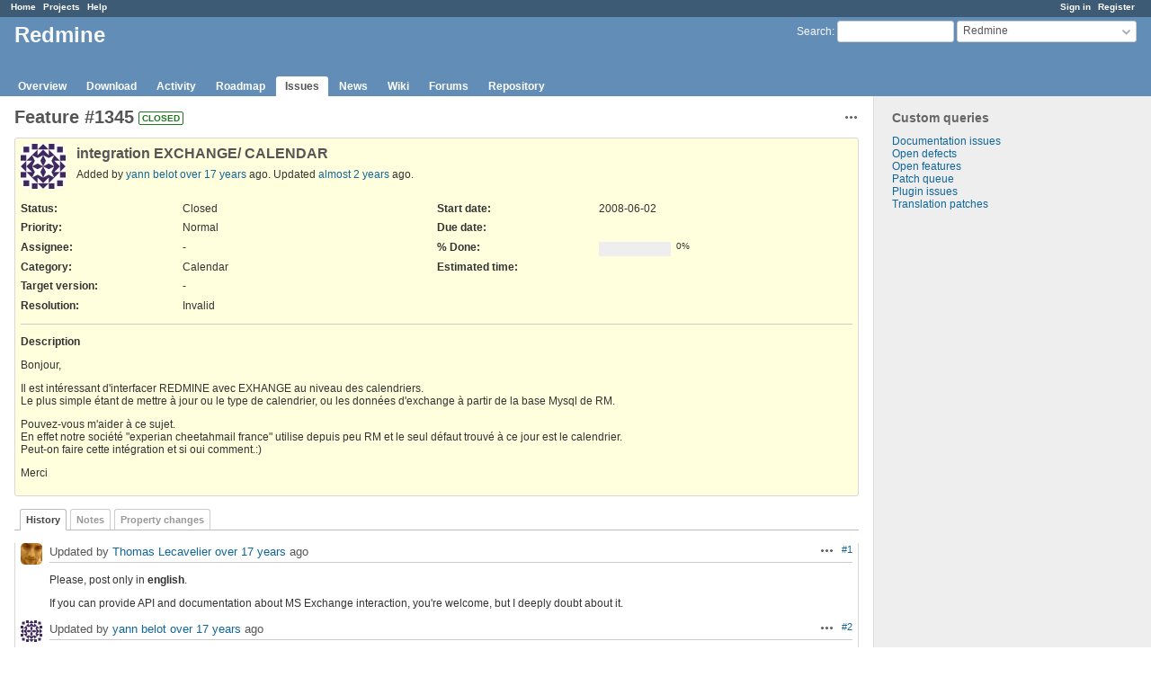

--- FILE ---
content_type: text/html; charset=utf-8
request_url: https://www.redmine.org/issues/1345
body_size: 4750
content:
<!DOCTYPE html>
<html lang="en">
<head>
<meta charset="utf-8" />
<meta http-equiv="X-UA-Compatible" content="IE=edge"/>
<title>Feature #1345: integration EXCHANGE/ CALENDAR - Redmine</title>
<meta name="viewport" content="width=device-width, initial-scale=1">
<meta name="description" content="Redmine" />
<meta name="keywords" content="issue,bug,tracker" />
<meta name="csrf-param" content="authenticity_token" />
<meta name="csrf-token" content="wyNe68QwyAKJ/7J0n2Xg48yk+d1SFEUBXM5KZP45oK2REwvvv4dZYYnAdfHqiXUG2YDi0VxK3xs+CpjGbjV7bw==" />
<link rel='shortcut icon' href='/favicon.ico?1679302129' />
<link rel="stylesheet" media="all" href="/stylesheets/jquery/jquery-ui-1.13.2.css?1679302129" />
<link rel="stylesheet" media="all" href="/stylesheets/tribute-5.1.3.css?1679302129" />
<link rel="stylesheet" media="all" href="/stylesheets/application.css?1679302129" />
<link rel="stylesheet" media="all" href="/stylesheets/responsive.css?1679302129" />

<script src="/javascripts/jquery-3.6.1-ui-1.13.2-ujs-5.2.8.1.js?1679302129"></script>
<script src="/javascripts/jquery-migrate-3.3.2.min.js?1679302129"></script>
<script src="/javascripts/tribute-5.1.3.min.js?1679302129"></script>
<script src="/javascripts/tablesort-5.2.1.min.js?1679302129"></script>
<script src="/javascripts/tablesort-5.2.1.number.min.js?1679302129"></script>
<script src="/javascripts/application.js?1679302129"></script>
<script src="/javascripts/responsive.js?1679302129"></script>
<script>
//<![CDATA[
$(window).on('load', function(){ warnLeavingUnsaved('The current page contains unsaved text that will be lost if you leave this page.'); });
//]]>
</script>

<script>
//<![CDATA[
rm = window.rm || {};rm.AutoComplete = rm.AutoComplete || {};rm.AutoComplete.dataSources = '{"issues":"/issues/auto_complete?project_id=redmine\u0026q=","wiki_pages":"/wiki_pages/auto_complete?project_id=redmine\u0026q="}';
//]]>
</script>

<!-- page specific tags -->
    <link rel="alternate" type="application/atom+xml" title="Redmine - Feature #1345: integration EXCHANGE/ CALENDAR" href="https://www.redmine.org/issues/1345.atom" />
<script src="/javascripts/context_menu.js?1679302129"></script><link rel="stylesheet" media="screen" href="/stylesheets/context_menu.css?1679302129" /></head>
<body class="project-redmine has-main-menu controller-issues action-show avatars-on">

<div id="wrapper">

<div class="flyout-menu js-flyout-menu">

        <div class="flyout-menu__search">
            <form action="/projects/redmine/search" accept-charset="UTF-8" name="form-8f48b800" method="get"><input name="utf8" type="hidden" value="&#x2713;" />
            <input type="hidden" name="issues" value="1" />
            <label class="search-magnifier search-magnifier--flyout" for="flyout-search">&#9906;</label>
            <input type="text" name="q" id="flyout-search" class="small js-search-input" placeholder="Search" />
</form>        </div>


        <h3>Project</h3>
        <span class="js-project-menu"></span>

    <h3>General</h3>
    <span class="js-general-menu"></span>

    <span class="js-sidebar flyout-menu__sidebar"></span>

    <h3>Profile</h3>
    <span class="js-profile-menu"></span>

</div>

<div id="wrapper2">
<div id="wrapper3">
<div id="top-menu">
    <div id="account">
        <ul><li><a class="login" href="/login">Sign in</a></li><li><a class="register" href="/account/register">Register</a></li></ul>    </div>
    
    <ul><li><a class="home" href="/">Home</a></li><li><a class="projects" href="/projects">Projects</a></li><li><a class="help" href="https://www.redmine.org/guide">Help</a></li></ul></div>

<div id="header">

    <a href="#" class="mobile-toggle-button js-flyout-menu-toggle-button"></a>

    <div id="quick-search">
        <form action="/projects/redmine/search" accept-charset="UTF-8" name="form-46067e15" method="get"><input name="utf8" type="hidden" value="&#x2713;" />
        <input type="hidden" name="scope" value="subprojects" />
        <input type="hidden" name="issues" value="1" />
        <label for='q'>
          <a accesskey="4" href="/projects/redmine/search?scope=subprojects">Search</a>:
        </label>
        <input type="text" name="q" id="q" size="20" class="small" accesskey="f" data-auto-complete="true" />
</form>        <div id="project-jump" class="drdn"><span class="drdn-trigger">Redmine</span><div class="drdn-content"><div class="quick-search"><input type="text" name="q" id="projects-quick-search" value="" class="autocomplete" data-automcomplete-url="/projects/autocomplete.js?jump=issues" autocomplete="off" /></div><div class="drdn-items projects selection"></div><div class="drdn-items all-projects selection"><a href="/projects?jump=issues">All Projects</a></div></div></div>
    </div>

    <h1><span class="current-project">Redmine</span></h1>

    <div id="main-menu" class="tabs">
        <ul><li><a class="overview" href="/projects/redmine">Overview</a></li><li><a class="download" href="/projects/redmine/wiki/Download">Download</a></li><li><a class="activity" href="/projects/redmine/activity">Activity</a></li><li><a class="roadmap" href="/projects/redmine/roadmap">Roadmap</a></li><li><a class="issues selected" href="/projects/redmine/issues">Issues</a></li><li><a class="news" href="/projects/redmine/news">News</a></li><li><a class="wiki" href="/projects/redmine/wiki">Wiki</a></li><li><a class="boards" href="/projects/redmine/boards">Forums</a></li><li><a class="repository" href="/projects/redmine/repository">Repository</a></li></ul>
        <div class="tabs-buttons" style="display:none;">
            <button class="tab-left" onclick="moveTabLeft(this); return false;"></button>
            <button class="tab-right" onclick="moveTabRight(this); return false;"></button>
        </div>
    </div>
</div>

<div id="main" class="">
    <div id="sidebar">
          


<h3>Custom queries</h3>
<ul class="queries"><li><a class="query" href="/projects/redmine/issues?query_id=84">Documentation issues</a></li>
<li><a class="query" href="/projects/redmine/issues?query_id=1">Open defects</a></li>
<li><a class="query" href="/projects/redmine/issues?query_id=2">Open features</a></li>
<li><a class="query" href="/projects/redmine/issues?query_id=931">Patch queue</a></li>
<li><a class="query" href="/projects/redmine/issues?query_id=42">Plugin issues</a></li>
<li><a class="query" href="/projects/redmine/issues?query_id=7">Translation patches</a></li></ul>




		<br />
		<script type="text/javascript"><!--
		google_ad_client = "pub-0447284344517370";
		google_alternate_color = "FFFFFF";
		google_ad_width = 160;
		google_ad_height = 600;
		google_ad_format = "160x600_as";
		google_ad_type = "text_image";
		google_ad_channel = "";
		google_color_border = "EEEEEE";
		google_color_bg = "FFFFFF";
		google_color_link = "484848";
		google_color_text = "484848";
		google_color_url = "2A5685";
		//-->
		</script>
		<script type="text/javascript"
		  src="//pagead2.googlesyndication.com/pagead/show_ads.js">
		</script>
                <br />

        
    </div>

    <div id="content">
        
        <div class="contextual">




<span class="drdn"><span class="drdn-trigger"><span class="icon-only icon-actions" title="Actions">Actions</span></span><div class="drdn-content"><div class="drdn-items">
  <a href="#" onclick="copyTextToClipboard(this);; return false;" class="icon icon-copy-link" data-clipboard-text="https://www.redmine.org/issues/1345">Copy link</a>
  
</div></div></span></div>


<h2 class="inline-flex">Feature #1345</h2>
<span class="badge badge-status-closed">closed</span>

<div class="issue tracker-2 status-5 priority-4 priority-default closed details">

  <div class="gravatar-with-child">
    <img alt="" title="Author: yann belot" class="gravatar" srcset="https://www.gravatar.com/avatar/24071899c2f0361f2eeac9c0aaa085a2?rating=PG&amp;size=100&amp;default=identicon 2x" src="https://www.gravatar.com/avatar/24071899c2f0361f2eeac9c0aaa085a2?rating=PG&amp;size=50&amp;default=identicon" />
    
  </div>

<div class="subject">
<div><h3>integration EXCHANGE/ CALENDAR</h3></div>
</div>
        <p class="author">
        Added by <a class="user active" href="/users/1192">yann belot</a> <a title="2008-06-02 09:50" href="/projects/redmine/activity?from=2008-06-02">over 17 years</a> ago.
        Updated <a title="2024-01-29 01:25" href="/projects/redmine/activity?from=2024-01-29">almost 2 years</a> ago.
        </p>

<div class="attributes">
<div class="splitcontent"><div class="splitcontentleft"><div class="status attribute"><div class="label">Status:</div><div class="value">Closed</div></div><div class="priority attribute"><div class="label">Priority:</div><div class="value">Normal</div></div><div class="assigned-to attribute"><div class="label">Assignee:</div><div class="value">-</div></div><div class="category attribute"><div class="label">Category:</div><div class="value">Calendar</div></div><div class="fixed-version attribute"><div class="label">Target version:</div><div class="value">-</div></div></div><div class="splitcontentleft"><div class="start-date attribute"><div class="label">Start date:</div><div class="value">2008-06-02</div></div><div class="due-date attribute"><div class="label">Due date:</div><div class="value"></div></div><div class="progress attribute"><div class="label">% Done:</div><div class="value"><table class="progress progress-0"><tr><td style="width: 100%;" class="todo"></td></tr></table><p class="percent">0%</p></div></div><div class="estimated-hours attribute"><div class="label">Estimated time:</div><div class="value"></div></div></div></div>
<div class="splitcontent"><div class="splitcontentleft"><div class="list_cf cf_2 attribute"><div class="label"><span>Resolution</span>:</div><div class="value">Invalid</div></div></div><div class="splitcontentleft"></div></div>

</div>

<hr />
<div class="description">
  <div class="contextual">
  
  </div>

  <p><strong>Description</strong></p>
  <div class="wiki">
  <p>Bonjour,</p>


	<p>Il est intéressant d'interfacer REDMINE avec EXHANGE au niveau des calendriers.<br />Le plus simple étant de mettre à jour ou le type de calendrier, ou les données d'exchange à partir de la base Mysql de RM.</p>


	<p>Pouvez-vous m'aider à ce sujet.<br />En effet notre société "experian cheetahmail france" utilise depuis peu RM et le seul défaut trouvé à ce jour est le calendrier.<br />Peut-on faire cette intégration et si oui comment.:)</p>


	<p>Merci</p>
  </div>
</div>







</div>



<div id="history">

<div class="tabs">
  <ul>
    <li><a id="tab-history" class="selected" onclick="showIssueHistory(&quot;history&quot;, this.href); return false;" href="/issues/1345?tab=history">History</a></li>
    <li><a id="tab-notes" onclick="showIssueHistory(&quot;notes&quot;, this.href); return false;" href="/issues/1345?tab=notes">Notes</a></li>
    <li><a id="tab-properties" onclick="showIssueHistory(&quot;properties&quot;, this.href); return false;" href="/issues/1345?tab=properties">Property changes</a></li>
  </ul>
  <div class="tabs-buttons" style="display:none;">
    <button class="tab-left" type="button" onclick="moveTabLeft(this);"></button>
    <button class="tab-right" type="button" onclick="moveTabRight(this);"></button>
  </div>
</div>

  <div id="tab-content-history" class="tab-content">
  <div id="change-3079" class="journal has-notes">
    <div id="note-1">
    <div class="contextual">
      <span class="journal-actions"><span class="drdn"><span class="drdn-trigger"><span class="icon-only icon-actions" title="Actions">Actions</span></span><div class="drdn-content"><div class="drdn-items"><a href="#" onclick="copyTextToClipboard(this);; return false;" class="icon icon-copy-link" data-clipboard-text="https://www.redmine.org/issues/1345#note-1">Copy link</a></div></div></span></span>
      <a href="#note-1" class="journal-link">#1</a>
    </div>
    <h4 class='note-header'>
      <img alt="" title="Thomas Lecavelier" class="gravatar" srcset="https://www.gravatar.com/avatar/80a781617235d6f65b1441cd36c52a83?rating=PG&amp;size=48&amp;default=identicon 2x" src="https://www.gravatar.com/avatar/80a781617235d6f65b1441cd36c52a83?rating=PG&amp;size=24&amp;default=identicon" />
      Updated by <a class="user active" href="/users/2">Thomas Lecavelier</a> <a title="2008-06-02 10:00" href="/projects/redmine/activity?from=2008-06-02">over 17 years</a> ago
      <span id="journal-3079-private_notes" class=""></span>
    </h4>

    <div id="journal-3079-notes" class="wiki"><p>Please, post only in <strong>english</strong>.</p>


	<p>If you can provide API and documentation about MS Exchange interaction, you're welcome, but I deeply doubt about it.</p></div>
    </div>
  </div>
  
  <div id="change-3080" class="journal has-notes">
    <div id="note-2">
    <div class="contextual">
      <span class="journal-actions"><span class="drdn"><span class="drdn-trigger"><span class="icon-only icon-actions" title="Actions">Actions</span></span><div class="drdn-content"><div class="drdn-items"><a href="#" onclick="copyTextToClipboard(this);; return false;" class="icon icon-copy-link" data-clipboard-text="https://www.redmine.org/issues/1345#note-2">Copy link</a></div></div></span></span>
      <a href="#note-2" class="journal-link">#2</a>
    </div>
    <h4 class='note-header'>
      <img alt="" title="yann belot" class="gravatar" srcset="https://www.gravatar.com/avatar/24071899c2f0361f2eeac9c0aaa085a2?rating=PG&amp;size=48&amp;default=identicon 2x" src="https://www.gravatar.com/avatar/24071899c2f0361f2eeac9c0aaa085a2?rating=PG&amp;size=24&amp;default=identicon" />
      Updated by <a class="user active" href="/users/1192">yann belot</a> <a title="2008-06-02 11:29" href="/projects/redmine/activity?from=2008-06-02">over 17 years</a> ago
      <span id="journal-3080-private_notes" class=""></span>
    </h4>

    <div id="journal-3080-notes" class="wiki"><p>i'll give U all i've got (API SDK and documents)...<br />Maybe can we do another calendar not like Google calendar (not efficient...)</p>


	<p>best regards<br />Yann</p></div>
    </div>
  </div>
  
  <div id="change-3082" class="journal has-notes">
    <div id="note-3">
    <div class="contextual">
      <span class="journal-actions"><span class="drdn"><span class="drdn-trigger"><span class="icon-only icon-actions" title="Actions">Actions</span></span><div class="drdn-content"><div class="drdn-items"><a href="#" onclick="copyTextToClipboard(this);; return false;" class="icon icon-copy-link" data-clipboard-text="https://www.redmine.org/issues/1345#note-3">Copy link</a></div></div></span></span>
      <a href="#note-3" class="journal-link">#3</a>
    </div>
    <h4 class='note-header'>
      <img alt="" title="yann belot" class="gravatar" srcset="https://www.gravatar.com/avatar/24071899c2f0361f2eeac9c0aaa085a2?rating=PG&amp;size=48&amp;default=identicon 2x" src="https://www.gravatar.com/avatar/24071899c2f0361f2eeac9c0aaa085a2?rating=PG&amp;size=24&amp;default=identicon" />
      Updated by <a class="user active" href="/users/1192">yann belot</a> <a title="2008-06-02 15:24" href="/projects/redmine/activity?from=2008-06-02">over 17 years</a> ago
      <span id="journal-3082-private_notes" class=""></span>
    </h4>

    <div id="journal-3082-notes" class="wiki"><p>here are api</p>


	<p>thx<br />Yann</p></div>
    </div>
  </div>
  
  <div id="change-3083" class="journal has-notes">
    <div id="note-4">
    <div class="contextual">
      <span class="journal-actions"><span class="drdn"><span class="drdn-trigger"><span class="icon-only icon-actions" title="Actions">Actions</span></span><div class="drdn-content"><div class="drdn-items"><a href="#" onclick="copyTextToClipboard(this);; return false;" class="icon icon-copy-link" data-clipboard-text="https://www.redmine.org/issues/1345#note-4">Copy link</a></div></div></span></span>
      <a href="#note-4" class="journal-link">#4</a>
    </div>
    <h4 class='note-header'>
      <img alt="" title="yann belot" class="gravatar" srcset="https://www.gravatar.com/avatar/24071899c2f0361f2eeac9c0aaa085a2?rating=PG&amp;size=48&amp;default=identicon 2x" src="https://www.gravatar.com/avatar/24071899c2f0361f2eeac9c0aaa085a2?rating=PG&amp;size=24&amp;default=identicon" />
      Updated by <a class="user active" href="/users/1192">yann belot</a> <a title="2008-06-02 15:26" href="/projects/redmine/activity?from=2008-06-02">over 17 years</a> ago
      <span id="journal-3083-private_notes" class=""></span>
    </h4>

    <div id="journal-3083-notes" class="wiki"><p><a class="external" href="http://rapidshare.com/files/119541105/ExchangeMapiCdo.MSI.gz.html">http://rapidshare.com/files/119541105/ExchangeMapiCdo.MSI.gz.html</a></p></div>
    </div>
  </div>
  
  <div id="change-26102" class="journal has-notes has-details">
    <div id="note-5">
    <div class="contextual">
      <span class="journal-actions"><span class="drdn"><span class="drdn-trigger"><span class="icon-only icon-actions" title="Actions">Actions</span></span><div class="drdn-content"><div class="drdn-items"><a href="#" onclick="copyTextToClipboard(this);; return false;" class="icon icon-copy-link" data-clipboard-text="https://www.redmine.org/issues/1345#note-5">Copy link</a></div></div></span></span>
      <a href="#note-5" class="journal-link">#5</a>
    </div>
    <h4 class='note-header'>
      <img alt="" title="Etienne Massip" class="gravatar" srcset="https://www.gravatar.com/avatar/974f5b59c1057d1050c9f4adb2a82e7c?rating=PG&amp;size=48&amp;default=identicon 2x" src="https://www.gravatar.com/avatar/974f5b59c1057d1050c9f4adb2a82e7c?rating=PG&amp;size=24&amp;default=identicon" />
      Updated by <a class="user active" href="/users/6508">Etienne Massip</a> <a title="2011-03-08 18:24" href="/projects/redmine/activity?from=2011-03-08">almost 15 years</a> ago
      <span id="journal-26102-private_notes" class=""></span>
    </h4>

    <ul class="details">
       <li><strong>Category</strong> set to <i>Calendar</i></li>
    </ul>
    <div id="journal-26102-notes" class="wiki"><p>To be translated.</p></div>
    </div>
  </div>
  
  <div id="change-112592" class="journal has-details">
    <div id="note-6">
    <div class="contextual">
      <span class="journal-actions"><span class="drdn"><span class="drdn-trigger"><span class="icon-only icon-actions" title="Actions">Actions</span></span><div class="drdn-content"><div class="drdn-items"><a href="#" onclick="copyTextToClipboard(this);; return false;" class="icon icon-copy-link" data-clipboard-text="https://www.redmine.org/issues/1345#note-6">Copy link</a></div></div></span></span>
      <a href="#note-6" class="journal-link">#6</a>
    </div>
    <h4 class='note-header'>
      <img alt="" title="Go MAEDA" class="gravatar" srcset="https://www.gravatar.com/avatar/3c80fe933f2d692f6a950d500f6377b7?rating=PG&amp;size=48&amp;default=identicon 2x" src="https://www.gravatar.com/avatar/3c80fe933f2d692f6a950d500f6377b7?rating=PG&amp;size=24&amp;default=identicon" />
      Updated by <a class="user active" href="/users/332">Go MAEDA</a> <a title="2024-01-29 01:25" href="/projects/redmine/activity?from=2024-01-29">almost 2 years</a> ago
      <span id="journal-112592-private_notes" class=""></span>
    </h4>

    <ul class="details">
       <li><strong>Status</strong> changed from <i>New</i> to <i>Closed</i></li>
       <li><strong>Resolution</strong> set to <i>Invalid</i></li>
    </ul>
    
    </div>
  </div>
  

</div>
  
  

<script>
//<![CDATA[
showIssueHistory("history", this.href)
//]]>
</script>

</div>

<div style="clear: both;"></div>
<div class="contextual">




<span class="drdn"><span class="drdn-trigger"><span class="icon-only icon-actions" title="Actions">Actions</span></span><div class="drdn-content"><div class="drdn-items">
  <a href="#" onclick="copyTextToClipboard(this);; return false;" class="icon icon-copy-link" data-clipboard-text="https://www.redmine.org/issues/1345">Copy link</a>
  
</div></div></span></div>


<div style="clear: both;"></div>


<p class="other-formats">Also available in:  <span><a class="atom" rel="nofollow" href="/issues/1345.atom">Atom</a></span>
  <span><a class="pdf" rel="nofollow" href="/issues/1345.pdf">PDF</a></span>
</p>





        
        <div style="clear:both;"></div>
    </div>
</div>
<div id="footer">
    Powered by <a href="https://www.redmine.org/">Redmine</a> &copy; 2006-2023 Jean-Philippe Lang
</div>
</div>

<div id="ajax-indicator" style="display:none;"><span>Loading...</span></div>
<div id="ajax-modal" style="display:none;"></div>

</div>
</div>

</body>
</html>


--- FILE ---
content_type: text/html; charset=utf-8
request_url: https://www.google.com/recaptcha/api2/aframe
body_size: 269
content:
<!DOCTYPE HTML><html><head><meta http-equiv="content-type" content="text/html; charset=UTF-8"></head><body><script nonce="795MyxS_FXSRMhfj0WCXrg">/** Anti-fraud and anti-abuse applications only. See google.com/recaptcha */ try{var clients={'sodar':'https://pagead2.googlesyndication.com/pagead/sodar?'};window.addEventListener("message",function(a){try{if(a.source===window.parent){var b=JSON.parse(a.data);var c=clients[b['id']];if(c){var d=document.createElement('img');d.src=c+b['params']+'&rc='+(localStorage.getItem("rc::a")?sessionStorage.getItem("rc::b"):"");window.document.body.appendChild(d);sessionStorage.setItem("rc::e",parseInt(sessionStorage.getItem("rc::e")||0)+1);localStorage.setItem("rc::h",'1768589726199');}}}catch(b){}});window.parent.postMessage("_grecaptcha_ready", "*");}catch(b){}</script></body></html>